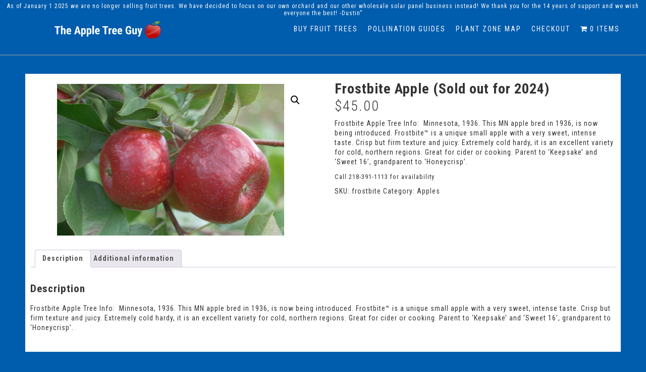

--- FILE ---
content_type: text/html; charset=UTF-8
request_url: https://theappletreeguy.com/product/frostbite-apple-trees/
body_size: 11017
content:
<!DOCTYPE html><html lang="en"><head><meta charset="utf-8" /><link media="all" href="https://theappletreeguy.com/wp-content/cache/autoptimize/css/autoptimize_9f6cd26182dc21ebb92c501380122a1f.css" rel="stylesheet"><link media="only screen and (max-width: 768px)" href="https://theappletreeguy.com/wp-content/cache/autoptimize/css/autoptimize_6fe211f8bb15af76999ce9135805d7af.css" rel="stylesheet"><link media="screen" href="https://theappletreeguy.com/wp-content/cache/autoptimize/css/autoptimize_cf5da84592a395af16fd6ab8f3b68291.css" rel="stylesheet"><title>Frostbite Apple (Sold out for 2024) - The Apple Tree Guy</title><meta name='robots' content='index, follow, max-image-preview:large, max-snippet:-1, max-video-preview:-1' /><link rel="canonical" href="https://theappletreeguy.com/product/frostbite-apple-trees/" /><meta property="og:locale" content="en_US" /><meta property="og:type" content="article" /><meta property="og:title" content="Frostbite Apple (Sold out for 2024) - The Apple Tree Guy" /><meta property="og:description" content="Frostbite Apple Tree Info:  Minnesota, 1936. This MN apple bred in 1936, is now being introduced. Frostbite&#x2122; is a unique small apple with a very sweet, intense taste. Crisp but firm texture and juicy. Extremely cold hardy, it is an excellent variety for cold, northern regions. Great for cider or cooking. Parent to &#039;Keepsake&#039; and &#039;Sweet 16&#039;, grandparent to &#039;Honeycrisp&#039;." /><meta property="og:url" content="https://theappletreeguy.com/product/frostbite-apple-trees/" /><meta property="og:site_name" content="The Apple Tree Guy" /><meta property="article:publisher" content="https://www.facebook.com/TheAppleTreeGuy/" /><meta property="article:modified_time" content="2024-05-04T17:17:41+00:00" /><meta property="og:image" content="https://theappletreeguy.com/wp-content/uploads/2013/04/frostbite.jpg" /><meta property="og:image:width" content="1440" /><meta property="og:image:height" content="960" /><meta property="og:image:type" content="image/jpeg" /><meta name="twitter:card" content="summary_large_image" /><meta name="twitter:label1" content="Est. reading time" /><meta name="twitter:data1" content="1 minute" /> <script type="application/ld+json" class="yoast-schema-graph">{"@context":"https://schema.org","@graph":[{"@type":"WebPage","@id":"https://theappletreeguy.com/product/frostbite-apple-trees/","url":"https://theappletreeguy.com/product/frostbite-apple-trees/","name":"Frostbite Apple (Sold out for 2024) - The Apple Tree Guy","isPartOf":{"@id":"https://theappletreeguy.com/#website"},"primaryImageOfPage":{"@id":"https://theappletreeguy.com/product/frostbite-apple-trees/#primaryimage"},"image":{"@id":"https://theappletreeguy.com/product/frostbite-apple-trees/#primaryimage"},"thumbnailUrl":"https://theappletreeguy.com/wp-content/uploads/2013/04/frostbite.jpg","datePublished":"2014-03-13T21:40:16+00:00","dateModified":"2024-05-04T17:17:41+00:00","breadcrumb":{"@id":"https://theappletreeguy.com/product/frostbite-apple-trees/#breadcrumb"},"inLanguage":"en-US","potentialAction":[{"@type":"ReadAction","target":["https://theappletreeguy.com/product/frostbite-apple-trees/"]}]},{"@type":"ImageObject","inLanguage":"en-US","@id":"https://theappletreeguy.com/product/frostbite-apple-trees/#primaryimage","url":"https://theappletreeguy.com/wp-content/uploads/2013/04/frostbite.jpg","contentUrl":"https://theappletreeguy.com/wp-content/uploads/2013/04/frostbite.jpg","width":1440,"height":960},{"@type":"BreadcrumbList","@id":"https://theappletreeguy.com/product/frostbite-apple-trees/#breadcrumb","itemListElement":[{"@type":"ListItem","position":1,"name":"Home","item":"https://theappletreeguy.com/"},{"@type":"ListItem","position":2,"name":"Shop","item":"https://theappletreeguy.com/shop/"},{"@type":"ListItem","position":3,"name":"Frostbite Apple (Sold out for 2024)"}]},{"@type":"WebSite","@id":"https://theappletreeguy.com/#website","url":"https://theappletreeguy.com/","name":"The Apple Tree Guy","description":"Carlton, MN | (218) 391-1113","publisher":{"@id":"https://theappletreeguy.com/#organization"},"potentialAction":[{"@type":"SearchAction","target":{"@type":"EntryPoint","urlTemplate":"https://theappletreeguy.com/?s={search_term_string}"},"query-input":{"@type":"PropertyValueSpecification","valueRequired":true,"valueName":"search_term_string"}}],"inLanguage":"en-US"},{"@type":"Organization","@id":"https://theappletreeguy.com/#organization","name":"The Apple Tree Guy","url":"https://theappletreeguy.com/","logo":{"@type":"ImageObject","inLanguage":"en-US","@id":"https://theappletreeguy.com/#/schema/logo/image/","url":"https://theappletreeguy.com/wp-content/uploads/2019/02/11672_457995207609554_1104711365_n.jpg","contentUrl":"https://theappletreeguy.com/wp-content/uploads/2019/02/11672_457995207609554_1104711365_n.jpg","width":256,"height":171,"caption":"The Apple Tree Guy"},"image":{"@id":"https://theappletreeguy.com/#/schema/logo/image/"},"sameAs":["https://www.facebook.com/TheAppleTreeGuy/"]}]}</script> <link rel='dns-prefetch' href='//fonts.googleapis.com' /><link rel="alternate" title="oEmbed (JSON)" type="application/json+oembed" href="https://theappletreeguy.com/wp-json/oembed/1.0/embed?url=https%3A%2F%2Ftheappletreeguy.com%2Fproduct%2Ffrostbite-apple-trees%2F" /><link rel="alternate" title="oEmbed (XML)" type="text/xml+oembed" href="https://theappletreeguy.com/wp-json/oembed/1.0/embed?url=https%3A%2F%2Ftheappletreeguy.com%2Fproduct%2Ffrostbite-apple-trees%2F&#038;format=xml" /><link rel='stylesheet' id='orchestrated_corona_virus_banner-font-css' href='https://fonts.googleapis.com/css2?family=Open+Sans%3Awght%40300%3B400%3B600%3B700&#038;display=swap&#038;ver=1.8.0.4' type='text/css' media='all' /> <script type="text/javascript" src="https://theappletreeguy.com/wp-includes/js/jquery/jquery.min.js?ver=3.7.1" id="jquery-core-js"></script> <script type="text/javascript" src="https://theappletreeguy.com/wp-includes/js/jquery/jquery-migrate.min.js?ver=3.4.1" id="jquery-migrate-js"></script> <script type="text/javascript" src="https://theappletreeguy.com/wp-content/plugins/woocommerce/assets/js/jquery-blockui/jquery.blockUI.min.js?ver=2.7.0-wc.10.4.3" id="wc-jquery-blockui-js" defer="defer" data-wp-strategy="defer"></script> <script type="text/javascript" id="wc-add-to-cart-js-extra">var wc_add_to_cart_params = {"ajax_url":"/wp-admin/admin-ajax.php","wc_ajax_url":"/?wc-ajax=%%endpoint%%","i18n_view_cart":"View cart","cart_url":"https://theappletreeguy.com/cart/","is_cart":"","cart_redirect_after_add":"no"};
//# sourceURL=wc-add-to-cart-js-extra</script> <script type="text/javascript" src="https://theappletreeguy.com/wp-content/plugins/woocommerce/assets/js/frontend/add-to-cart.min.js?ver=10.4.3" id="wc-add-to-cart-js" defer="defer" data-wp-strategy="defer"></script> <script type="text/javascript" src="https://theappletreeguy.com/wp-content/plugins/woocommerce/assets/js/zoom/jquery.zoom.min.js?ver=1.7.21-wc.10.4.3" id="wc-zoom-js" defer="defer" data-wp-strategy="defer"></script> <script type="text/javascript" src="https://theappletreeguy.com/wp-content/plugins/woocommerce/assets/js/flexslider/jquery.flexslider.min.js?ver=2.7.2-wc.10.4.3" id="wc-flexslider-js" defer="defer" data-wp-strategy="defer"></script> <script type="text/javascript" src="https://theappletreeguy.com/wp-content/plugins/woocommerce/assets/js/photoswipe/photoswipe.min.js?ver=4.1.1-wc.10.4.3" id="wc-photoswipe-js" defer="defer" data-wp-strategy="defer"></script> <script type="text/javascript" src="https://theappletreeguy.com/wp-content/plugins/woocommerce/assets/js/photoswipe/photoswipe-ui-default.min.js?ver=4.1.1-wc.10.4.3" id="wc-photoswipe-ui-default-js" defer="defer" data-wp-strategy="defer"></script> <script type="text/javascript" id="wc-single-product-js-extra">var wc_single_product_params = {"i18n_required_rating_text":"Please select a rating","i18n_rating_options":["1 of 5 stars","2 of 5 stars","3 of 5 stars","4 of 5 stars","5 of 5 stars"],"i18n_product_gallery_trigger_text":"View full-screen image gallery","review_rating_required":"yes","flexslider":{"rtl":false,"animation":"slide","smoothHeight":true,"directionNav":false,"controlNav":"thumbnails","slideshow":false,"animationSpeed":500,"animationLoop":false,"allowOneSlide":false},"zoom_enabled":"1","zoom_options":[],"photoswipe_enabled":"1","photoswipe_options":{"shareEl":false,"closeOnScroll":false,"history":false,"hideAnimationDuration":0,"showAnimationDuration":0},"flexslider_enabled":"1"};
//# sourceURL=wc-single-product-js-extra</script> <script type="text/javascript" src="https://theappletreeguy.com/wp-content/plugins/woocommerce/assets/js/frontend/single-product.min.js?ver=10.4.3" id="wc-single-product-js" defer="defer" data-wp-strategy="defer"></script> <script type="text/javascript" src="https://theappletreeguy.com/wp-content/plugins/woocommerce/assets/js/js-cookie/js.cookie.min.js?ver=2.1.4-wc.10.4.3" id="wc-js-cookie-js" defer="defer" data-wp-strategy="defer"></script> <script type="text/javascript" id="woocommerce-js-extra">var woocommerce_params = {"ajax_url":"/wp-admin/admin-ajax.php","wc_ajax_url":"/?wc-ajax=%%endpoint%%","i18n_password_show":"Show password","i18n_password_hide":"Hide password"};
//# sourceURL=woocommerce-js-extra</script> <script type="text/javascript" src="https://theappletreeguy.com/wp-content/plugins/woocommerce/assets/js/frontend/woocommerce.min.js?ver=10.4.3" id="woocommerce-js" defer="defer" data-wp-strategy="defer"></script> <script type="text/javascript" src="https://theappletreeguy.com/wp-content/plugins/wpfront-notification-bar/js/wpfront-notification-bar.min.js?ver=3.4.2.04051" id="wpfront-notification-bar-js"></script> <link rel="https://api.w.org/" href="https://theappletreeguy.com/wp-json/" /><link rel="alternate" title="JSON" type="application/json" href="https://theappletreeguy.com/wp-json/wp/v2/product/357" /><link rel="EditURI" type="application/rsd+xml" title="RSD" href="https://theappletreeguy.com/xmlrpc.php?rsd" /><meta name="generator" content="WordPress 6.9" /><meta name="generator" content="WooCommerce 10.4.3" /><link rel='shortlink' href='https://theappletreeguy.com/?p=357' /> <script type="text/javascript">var ajaxurl = "https://theappletreeguy.com/wp-admin/admin-ajax.php";</script> <noscript><style>.woocommerce-product-gallery{ opacity: 1 !important; }</style></noscript><link rel="icon" href="https://theappletreeguy.com/wp-content/uploads/2021/01/cropped-PinClipart.com_child-drawing-clipart_5783747-32x32.png" sizes="32x32" /><link rel="icon" href="https://theappletreeguy.com/wp-content/uploads/2021/01/cropped-PinClipart.com_child-drawing-clipart_5783747-192x192.png" sizes="192x192" /><link rel="apple-touch-icon" href="https://theappletreeguy.com/wp-content/uploads/2021/01/cropped-PinClipart.com_child-drawing-clipart_5783747-180x180.png" /><meta name="msapplication-TileImage" content="https://theappletreeguy.com/wp-content/uploads/2021/01/cropped-PinClipart.com_child-drawing-clipart_5783747-270x270.png" /><meta name="viewport" content="width=device-width, initial-scale=1, maximum-scale=1" /> <!--[if lt IE 9]> <script src="https://css3-mediaqueries-js.googlecode.com/svn/trunk/css3-mediaqueries.js"></script> <![endif]--> <!--[if IE]> <script src="https://html5shiv.googlecode.com/svn/trunk/html5.js"></script> <![endif]--> <script src="https://ajax.googleapis.com/ajax/libs/jquery/1.10.2/jquery.min.js"></script> <script src="https://theappletreeguy.com/wp-content/themes/ShopperWooThemeFree/js/jquery.infinitescroll.js"></script> <script type="text/javascript" src="https://theappletreeguy.com/wp-content/themes/ShopperWooThemeFree/behaviors/manual-trigger.js"></script> <script src="https://theappletreeguy.com/wp-content/themes/ShopperWooThemeFree/js/modernizr-custom-v2.7.1.min.js" type="text/javascript"></script> <script src="https://theappletreeguy.com/wp-content/themes/ShopperWooThemeFree/js/jquery-finger-v0.1.0.min.js" type="text/javascript"></script> <script src="https://theappletreeguy.com/wp-content/themes/ShopperWooThemeFree/js/flickerplate.min.js" type="text/javascript"></script> <script src="https://theappletreeguy.com/wp-content/themes/ShopperWooThemeFree/js/jquery.slicknav.js"></script> <script src="https://theappletreeguy.com/wp-content/themes/ShopperWooThemeFree/js/retina-1.1.0.min.js"></script> </head><body data-rsssl=1 class="wp-singular product-template-default single single-product postid-357 wp-theme-ShopperWooThemeFree theme-ShopperWooThemeFree woocommerce woocommerce-page woocommerce-no-js"><header id="header"><div class="container"><div class="logo_cont"> <a href="https://theappletreeguy.com"><img src="https://theappletreeguy.com/wp-content/uploads/2019/01/AppleTreeGuyLogo-2.png" alt="logo" /></a></div><div class="header_menu"><ul id="header_menu_id" class="menu"><li id="menu-item-441" class="menu-item menu-item-type-custom menu-item-object-custom menu-item-has-children menu-item-441"><a>Buy Fruit Trees</a><ul class="sub-menu"><li id="menu-item-443" class="menu-item menu-item-type-taxonomy menu-item-object-product_cat current-product-ancestor current-menu-parent current-product-parent menu-item-443"><a href="https://theappletreeguy.com/product-cat/apples/">Apple Trees</a></li><li id="menu-item-446" class="menu-item menu-item-type-taxonomy menu-item-object-product_cat menu-item-446"><a href="https://theappletreeguy.com/product-cat/pears/">Pear Trees</a></li><li id="menu-item-523" class="menu-item menu-item-type-taxonomy menu-item-object-product_cat menu-item-523"><a href="https://theappletreeguy.com/product-cat/cherries/">Cherry Trees</a></li><li id="menu-item-447" class="menu-item menu-item-type-taxonomy menu-item-object-product_cat menu-item-447"><a href="https://theappletreeguy.com/product-cat/plums/">Plum Trees</a></li><li id="menu-item-7931" class="menu-item menu-item-type-taxonomy menu-item-object-product_cat menu-item-7931"><a href="https://theappletreeguy.com/product-cat/mapletrees/">Maple Trees</a></li><li id="menu-item-444" class="menu-item menu-item-type-taxonomy menu-item-object-product_cat menu-item-444"><a href="https://theappletreeguy.com/product-cat/apricots/">Apricot Trees</a></li></ul></li><li id="menu-item-510" class="menu-item menu-item-type-custom menu-item-object-custom menu-item-has-children menu-item-510"><a>Pollination Guides</a><ul class="sub-menu"><li id="menu-item-509" class="menu-item menu-item-type-post_type menu-item-object-post menu-item-509"><a href="https://theappletreeguy.com/apple-tree-pollination/">Apple Tree Pollination</a></li><li id="menu-item-508" class="menu-item menu-item-type-post_type menu-item-object-post menu-item-508"><a href="https://theappletreeguy.com/pear-tree-pollination/">Pear Tree Pollination</a></li><li id="menu-item-506" class="menu-item menu-item-type-post_type menu-item-object-post menu-item-506"><a href="https://theappletreeguy.com/cherry-tree-pollination/">Cherry Tree Pollination</a></li><li id="menu-item-507" class="menu-item menu-item-type-post_type menu-item-object-post menu-item-507"><a href="https://theappletreeguy.com/plum-tree-pollination/">Plum Tree Pollination</a></li><li id="menu-item-505" class="menu-item menu-item-type-post_type menu-item-object-post menu-item-505"><a href="https://theappletreeguy.com/apricot-pollination/">Apricot Pollination</a></li><li id="menu-item-3005" class="menu-item menu-item-type-post_type menu-item-object-post menu-item-3005"><a href="https://theappletreeguy.com/smaller-fruit-pollination-guide/">-Smaller Fruit Pollination Guide</a></li></ul></li><li id="menu-item-518" class="menu-item menu-item-type-post_type menu-item-object-page menu-item-518"><a href="https://theappletreeguy.com/plant-survival-guide/">Plant Zone Map</a></li><li id="menu-item-511" class="menu-item menu-item-type-post_type menu-item-object-page menu-item-511"><a href="https://theappletreeguy.com/checkout/">Checkout</a></li><li class="menu-item wpmenucartli wpmenucart-display-standard menu-item" id="wpmenucartli"><a class="wpmenucart-contents empty-wpmenucart-visible" href="https://theappletreeguy.com/shop/" title="Start shopping"><i class="wpmenucart-icon-shopping-cart-0" role="img" aria-label="Cart"></i><span class="cartcontents">0 items</span></a></li></ul><div class="clear"></div></div><div class="clear"></div></div></header><div class="header_spacing"></div><div class="container"><div id="primary" class="content-area"><main id="main" class="site-main" role="main"><nav class="woocommerce-breadcrumb" aria-label="Breadcrumb"><a href="https://theappletreeguy.com">Home</a>&nbsp;&#47;&nbsp;<a href="https://theappletreeguy.com/product-cat/apples/">Apples</a>&nbsp;&#47;&nbsp;Frostbite Apple (Sold out for 2024)</nav><div class="woocommerce-notices-wrapper"></div><div id="product-357" class="product type-product post-357 status-publish first outofstock product_cat-apples has-post-thumbnail taxable shipping-taxable purchasable product-type-simple"><div class="woocommerce-product-gallery woocommerce-product-gallery--with-images woocommerce-product-gallery--columns-4 images" data-columns="4" style="opacity: 0; transition: opacity .25s ease-in-out;"><figure class="woocommerce-product-gallery__wrapper"><div data-thumb="https://theappletreeguy.com/wp-content/uploads/2013/04/frostbite-100x100.jpg" class="woocommerce-product-gallery__image"><a href="https://theappletreeguy.com/wp-content/uploads/2013/04/frostbite.jpg"><img width="1440" height="960" src="https://theappletreeguy.com/wp-content/uploads/2013/04/frostbite.jpg" class="attachment-shop_single size-shop_single wp-post-image" alt="" title="" data-src="https://theappletreeguy.com/wp-content/uploads/2013/04/frostbite.jpg" data-large_image="https://theappletreeguy.com/wp-content/uploads/2013/04/frostbite.jpg" data-large_image_width="1440" data-large_image_height="960" decoding="async" fetchpriority="high" srcset="https://theappletreeguy.com/wp-content/uploads/2013/04/frostbite.jpg 1440w, https://theappletreeguy.com/wp-content/uploads/2013/04/frostbite-300x200.jpg 300w, https://theappletreeguy.com/wp-content/uploads/2013/04/frostbite-1024x682.jpg 1024w" sizes="(max-width: 1440px) 100vw, 1440px" /></a></div></figure></div><div class="summary entry-summary"><h1 class="product_title entry-title">Frostbite Apple (Sold out for 2024)</h1><p class="price"><span class="woocommerce-Price-amount amount"><bdi><span class="woocommerce-Price-currencySymbol">&#36;</span>45.00</bdi></span></p><div class="woocommerce-product-details__short-description"><p>Frostbite Apple Tree Info:  Minnesota, 1936. This MN apple bred in 1936, is now being introduced. Frostbite&#x2122; is a unique small apple with a very sweet, intense taste. Crisp but firm texture and juicy. Extremely cold hardy, it is an excellent variety for cold, northern regions. Great for cider or cooking. Parent to &#8216;Keepsake&#8217; and &#8216;Sweet 16&#8217;, grandparent to &#8216;Honeycrisp&#8217;.</p></div><p class="stock out-of-stock">Call 218-391-1113 for availability</p><div class="product_meta"> <span class="sku_wrapper">SKU: <span class="sku">frostbite</span></span> <span class="posted_in">Category: <a href="https://theappletreeguy.com/product-cat/apples/" rel="tag">Apples</a></span></div></div><div class="woocommerce-tabs wc-tabs-wrapper"><ul class="tabs wc-tabs" role="tablist"><li role="presentation" class="description_tab" id="tab-title-description"> <a href="#tab-description" role="tab" aria-controls="tab-description"> Description </a></li><li role="presentation" class="additional_information_tab" id="tab-title-additional_information"> <a href="#tab-additional_information" role="tab" aria-controls="tab-additional_information"> Additional information </a></li></ul><div class="woocommerce-Tabs-panel woocommerce-Tabs-panel--description panel entry-content wc-tab" id="tab-description" role="tabpanel" aria-labelledby="tab-title-description"><h2>Description</h2><p>Frostbite Apple Tree Info:  Minnesota, 1936. This MN apple bred in 1936, is now being introduced. Frostbite&#x2122; is a unique small apple with a very sweet, intense taste. Crisp but firm texture and juicy. Extremely cold hardy, it is an excellent variety for cold, northern regions. Great for cider or cooking. Parent to &#8216;Keepsake&#8217; and &#8216;Sweet 16&#8217;, grandparent to &#8216;Honeycrisp&#8217;.</p></div><div class="woocommerce-Tabs-panel woocommerce-Tabs-panel--additional_information panel entry-content wc-tab" id="tab-additional_information" role="tabpanel" aria-labelledby="tab-title-additional_information"><h2>Additional information</h2><table class="woocommerce-product-attributes shop_attributes" aria-label="Product Details"><tr class="woocommerce-product-attributes-item woocommerce-product-attributes-item--attribute_exposure"><th class="woocommerce-product-attributes-item__label" scope="row">Exposure</th><td class="woocommerce-product-attributes-item__value"><p>Full Sun</p></td></tr><tr class="woocommerce-product-attributes-item woocommerce-product-attributes-item--attribute_zone"><th class="woocommerce-product-attributes-item__label" scope="row">Zone</th><td class="woocommerce-product-attributes-item__value"><p>3-7</p></td></tr></table></div></div><section class="related products"><h2>Related products</h2><ul class="products columns-4"><li class="first post-354 product type-product status-publish has-post-thumbnail product_cat-apples  instock taxable shipping-taxable purchasable product-type-simple"> <a href="https://theappletreeguy.com/product/red-baron-apple-trees/" class="woocommerce-LoopProduct-link woocommerce-loop-product__link"> <a href="https://theappletreeguy.com/product/red-baron-apple-trees/"> <img width="150" height="150" src="https://theappletreeguy.com/wp-content/uploads/2013/04/RedBaronApple.jpg-150x150.jpg" class="attachment-woocommerce_thumbnail size-woocommerce_thumbnail" alt="Red Baron Apple" decoding="async" loading="lazy" srcset="https://theappletreeguy.com/wp-content/uploads/2013/04/RedBaronApple.jpg-150x150.jpg 150w, https://theappletreeguy.com/wp-content/uploads/2013/04/RedBaronApple.jpg-100x100.jpg 100w" sizes="auto, (max-width: 150px) 100vw, 150px" /><h2 class="woocommerce-loop-product__title">Red Baron Apple</h2> <span class="price"><span class="woocommerce-Price-amount amount"><bdi><span class="woocommerce-Price-currencySymbol">&#36;</span>45.00</bdi></span></span> </a> </a></li><li class="post-352 product type-product status-publish has-post-thumbnail product_cat-apples last outofstock taxable shipping-taxable purchasable product-type-simple"> <a href="https://theappletreeguy.com/product/honeycrisp-apple-trees/" class="woocommerce-LoopProduct-link woocommerce-loop-product__link"> <a href="https://theappletreeguy.com/product/honeycrisp-apple-trees/"> <img width="150" height="150" src="https://theappletreeguy.com/wp-content/uploads/2013/04/HoneycrispApple.jpg-150x150.jpg" class="attachment-woocommerce_thumbnail size-woocommerce_thumbnail" alt="HoneyCrisp Apple (Sold out for 2024)" decoding="async" loading="lazy" srcset="https://theappletreeguy.com/wp-content/uploads/2013/04/HoneycrispApple.jpg-150x150.jpg 150w, https://theappletreeguy.com/wp-content/uploads/2013/04/HoneycrispApple.jpg-100x100.jpg 100w" sizes="auto, (max-width: 150px) 100vw, 150px" /><h2 class="woocommerce-loop-product__title">HoneyCrisp Apple (Sold out for 2024)</h2> <span class="price"><span class="woocommerce-Price-amount amount"><bdi><span class="woocommerce-Price-currencySymbol">&#36;</span>45.00</bdi></span></span> </a> </a></li><li class="first post-4141 product type-product status-publish has-post-thumbnail product_cat-apples  outofstock taxable shipping-taxable purchasable product-type-simple"> <a href="https://theappletreeguy.com/product/norland/" class="woocommerce-LoopProduct-link woocommerce-loop-product__link"> <a href="https://theappletreeguy.com/product/norland/"> <img width="150" height="150" src="https://theappletreeguy.com/wp-content/uploads/2018/04/norland.jpg" class="attachment-woocommerce_thumbnail size-woocommerce_thumbnail" alt="Norland (Sold out for 2024)" decoding="async" loading="lazy" srcset="https://theappletreeguy.com/wp-content/uploads/2018/04/norland.jpg 290w, https://theappletreeguy.com/wp-content/uploads/2018/04/norland-150x150.jpg 150w, https://theappletreeguy.com/wp-content/uploads/2018/04/norland-90x90.jpg 90w" sizes="auto, (max-width: 150px) 100vw, 150px" /><h2 class="woocommerce-loop-product__title">Norland (Sold out for 2024)</h2> <span class="price"><span class="woocommerce-Price-amount amount"><bdi><span class="woocommerce-Price-currencySymbol">&#36;</span>45.00</bdi></span></span> </a> </a></li><li class="post-344 product type-product status-publish has-post-thumbnail product_cat-apples last outofstock taxable shipping-taxable purchasable product-type-simple"> <a href="https://theappletreeguy.com/product/whitney-crab-apple-trees/" class="woocommerce-LoopProduct-link woocommerce-loop-product__link"> <a href="https://theappletreeguy.com/product/whitney-crab-apple-trees/"> <img width="150" height="150" src="https://theappletreeguy.com/wp-content/uploads/2013/04/whitney-150x150.jpg" class="attachment-woocommerce_thumbnail size-woocommerce_thumbnail" alt="Whitney Crab Apple Trees (Sold out for 2024)" decoding="async" loading="lazy" srcset="https://theappletreeguy.com/wp-content/uploads/2013/04/whitney-150x150.jpg 150w, https://theappletreeguy.com/wp-content/uploads/2013/04/whitney-100x100.jpg 100w" sizes="auto, (max-width: 150px) 100vw, 150px" /><h2 class="woocommerce-loop-product__title">Whitney Crab Apple Trees (Sold out for 2024)</h2> <span class="price"><span class="woocommerce-Price-amount amount"><bdi><span class="woocommerce-Price-currencySymbol">&#36;</span>49.00</bdi></span></span> </a> </a></li></ul></section></div></main></div><div id="sidebar"><div class="side_box"><h3 class="side_title">Trees for sale</h3><div class="menu-trees-for-sale-container"><ul id="menu-trees-for-sale" class="menu"><li id="menu-item-1574" class="menu-item menu-item-type-taxonomy menu-item-object-product_cat current-product-ancestor current-menu-parent current-product-parent menu-item-1574"><a href="https://theappletreeguy.com/product-cat/apples/">Apples</a></li><li id="menu-item-3786" class="menu-item menu-item-type-taxonomy menu-item-object-product_cat menu-item-3786"><a href="https://theappletreeguy.com/product-cat/floweringcrabs/">Apples -Flowering only</a></li><li id="menu-item-1575" class="menu-item menu-item-type-taxonomy menu-item-object-product_cat menu-item-1575"><a href="https://theappletreeguy.com/product-cat/plums/">Plums</a></li><li id="menu-item-1576" class="menu-item menu-item-type-taxonomy menu-item-object-product_cat menu-item-1576"><a href="https://theappletreeguy.com/product-cat/cherries/">Cherries</a></li><li id="menu-item-4150" class="menu-item menu-item-type-taxonomy menu-item-object-product_cat menu-item-4150"><a href="https://theappletreeguy.com/product-cat/cherry-plums/">Cherry Plums</a></li><li id="menu-item-1577" class="menu-item menu-item-type-taxonomy menu-item-object-product_cat menu-item-1577"><a href="https://theappletreeguy.com/product-cat/pears/">Pears</a></li><li id="menu-item-7930" class="menu-item menu-item-type-taxonomy menu-item-object-product_cat menu-item-7930"><a href="https://theappletreeguy.com/product-cat/mapletrees/">Maple Trees</a></li><li id="menu-item-1579" class="menu-item menu-item-type-taxonomy menu-item-object-product_cat menu-item-1579"><a href="https://theappletreeguy.com/product-cat/gift-certificates/">Gift Certificates</a></li></ul></div></div><div class="side_box"><h3 class="side_title">Small Fruits</h3><div class="menu-small-fruits-container"><ul id="menu-small-fruits" class="menu"><li id="menu-item-1618" class="menu-item menu-item-type-taxonomy menu-item-object-product_cat menu-item-1618"><a href="https://theappletreeguy.com/product-cat/blueberries/">Blueberries</a></li><li id="menu-item-1624" class="menu-item menu-item-type-taxonomy menu-item-object-product_cat menu-item-1624"><a href="https://theappletreeguy.com/product-cat/jostaberries/">Jostaberries</a></li><li id="menu-item-2899" class="menu-item menu-item-type-taxonomy menu-item-object-product_cat menu-item-2899"><a href="https://theappletreeguy.com/product-cat/cherry-bushes/">Cherry Bushes</a></li><li id="menu-item-2902" class="menu-item menu-item-type-taxonomy menu-item-object-product_cat menu-item-2902"><a href="https://theappletreeguy.com/product-cat/honeyberries/">HoneyBerries</a></li></ul></div></div><div class="side_box"><h3 class="side_title">Tree accessories</h3><div class="menu-tree-accessories-container"><ul id="menu-tree-accessories" class="menu"><li id="menu-item-3496" class="menu-item menu-item-type-taxonomy menu-item-object-product_cat menu-item-3496"><a href="https://theappletreeguy.com/product-cat/tree-accessories/">Tree accessories</a></li></ul></div></div><div class="side_box"><h3 class="side_title">Honey</h3><div class="menu-honey-container"><ul id="menu-honey" class="menu"><li id="menu-item-3495" class="menu-item menu-item-type-taxonomy menu-item-object-product_cat menu-item-3495"><a href="https://theappletreeguy.com/product-cat/honey/">Honey</a></li></ul></div></div><div class="side_box"><h3 class="side_title">Contact Us</h3><div class="textwidget"><p>218-391-1113</p><p><strong>The Apple Tree Guy</strong></p><p>219 Kettner Drive</p><p>Carlton MN 55718</p></div></div><div class="side_box"><h3 class="side_title">Useful Links</h3><div class="menu-useful-links-container"><ul id="menu-useful-links" class="menu"><li id="menu-item-4528" class="menu-item menu-item-type-post_type menu-item-object-page menu-item-privacy-policy menu-item-4528"><a rel="privacy-policy" href="https://theappletreeguy.com/apple-tree-guy-about/">About Us</a></li><li id="menu-item-4527" class="menu-item menu-item-type-post_type menu-item-object-page menu-item-4527"><a href="https://theappletreeguy.com/frequently-asked-questions/">Common Questions (FAQ)</a></li><li id="menu-item-4531" class="menu-item menu-item-type-post_type menu-item-object-page menu-item-4531"><a href="https://theappletreeguy.com/my-account/">My Account</a></li><li id="menu-item-4529" class="menu-item menu-item-type-post_type menu-item-object-page menu-item-4529"><a href="https://theappletreeguy.com/plant-survival-guide/">Which Trees Can I Plant Where I Live?</a></li><li id="menu-item-4526" class="menu-item menu-item-type-post_type menu-item-object-page menu-item-4526"><a href="https://theappletreeguy.com/warranty/">Warranty</a></li></ul></div></div></div></div> ﻿<footer id="footer" class="container"><div class="footer_widgets_cont"><div class="container"><div class="footer_widget_col"></div><div class="footer_widget_col"></div><div class="footer_widget_col footer_widget_col_last"></div><div class="clear"></div></div></div><div class="footer_social"><div class="clear"></div></div> © 2025 All Rights Reserved - The Apple Tree Guy is locally owned and operated in Carlton, MN.&nbsp;Check out our <a href="https://theappletreeguy.com/apple-tree-guy-about/"><span style="text-decoration: underline;">About Us</span></a> page.</div></footer><div id="wpfront-notification-bar-spacer" class="wpfront-notification-bar-spacer  wpfront-fixed-position hidden"><div id="wpfront-notification-bar-open-button" aria-label="reopen" role="button" class="wpfront-notification-bar-open-button hidden top wpfront-bottom-shadow"></div><div id="wpfront-notification-bar" class="wpfront-notification-bar wpfront-fixed wpfront-fixed-position top "><table id="wpfront-notification-bar-table" border="0" cellspacing="0" cellpadding="0" role="presentation"><tr><td><div class="wpfront-message wpfront-div"> As of January 1 2025 we are no longer selling fruit trees. We have decided to focus on our own orchard and our other wholesale solar panel business instead! We thank you for the 14 years of support and we wish everyone the best! -Dustin”</div></td></tr></table></div></div> <script type="text/javascript">function __load_wpfront_notification_bar() {
                    if (typeof wpfront_notification_bar === "function") {
                        wpfront_notification_bar({"position":1,"height":0,"fixed_position":true,"animate_delay":0.5,"close_button":false,"button_action_close_bar":false,"auto_close_after":0,"display_after":1,"is_admin_bar_showing":false,"display_open_button":false,"keep_closed":false,"keep_closed_for":0,"position_offset":0,"display_scroll":false,"display_scroll_offset":100,"keep_closed_cookie":"wpfront-notification-bar-keep-closed","log":false,"id_suffix":"","log_prefix":"[WPFront Notification Bar]","theme_sticky_selector":"","set_max_views":false,"max_views":0,"max_views_for":0,"max_views_cookie":"wpfront-notification-bar-max-views"});
                    } else {
                                    setTimeout(__load_wpfront_notification_bar, 100);
                    }
                }
                __load_wpfront_notification_bar();</script> <script type="speculationrules">{"prefetch":[{"source":"document","where":{"and":[{"href_matches":"/*"},{"not":{"href_matches":["/wp-*.php","/wp-admin/*","/wp-content/uploads/*","/wp-content/*","/wp-content/plugins/*","/wp-content/themes/ShopperWooThemeFree/*","/*\\?(.+)"]}},{"not":{"selector_matches":"a[rel~=\"nofollow\"]"}},{"not":{"selector_matches":".no-prefetch, .no-prefetch a"}}]},"eagerness":"conservative"}]}</script> <script>if ( typeof Cookies != 'undefined' ) 
					if ( "true" == false && ( "none" == "leaderboard" || "none" == "banner" ) )
						Cookies.set( 'ocvb-keep-banner-closed', 'false' );</script> <div id="ocvb-container" class="not-ready ocvb-enabled ocvb-display-type-banner" data-message-alignment="center" data-display-type="none" data-allow-close="true" data-title-header-size="h4"><div id="ocvb-body"><div id="ocvb-container-close-button" class="ocvb-disabled"><a href="#">x</a></div><div id="ocvb-container-notice-text"><h4>COVID-19 INFO</h4><p>The 2020 Apple Tree Guy season is in full swing and busier than ever. Normally we have a set weekend for the annual pickup for bare root orders. This year’s planned weekend was on May 16th. We are in the process of working out the details to extend that window of pickup from one weekend to a couple of weeks. This would prevent the gathering of groups of people (we had 300 to 400 people in one day last year) and help slow the spread of this nasty virus. Check back here for more details as they become available. If you have an existing order we will keep in contact via Email/phone once details change. Upon pickup we would ask you to either stay in your vehicle or to stay at least 10 feet away. Thanks for understanding and please stay healthy! Dustin, Andrea, baby Callen, and Odie (doggie). 218-391-1113</p><div id="ocvb-container-notice-link" class="ocvb-enabled"> <a href="https://theappletreeguy.com/COVID-19/" target="">More Information</a></div></div></div></div> <span id="ocvb-nonce" data-nonce="40c77c59cc"></span> <script>jQuery( function () { window.ocvb.init( 2 ); });</script><script type="text/javascript">jQuery(function($){		function load_elavon_converge_credit_card_payment_form_handler() {
			window.wc_elavon_converge_credit_card_payment_form_handler = new WC_Elavon_Payment_Form_Handler( {"plugin_id":"elavon_vm","id":"elavon_converge_credit_card","id_dasherized":"elavon-converge-credit-card","type":"credit-card","csc_required":true,"csc_required_for_tokens":true,"enabled_card_types":["visa","mastercard","amex","discover","dinersclub","jcb"],"ajaxurl":"https:\/\/theappletreeguy.com\/wp-admin\/admin-ajax.php","debug_mode":false,"i18n":{"general_error":"An error occurred, please try again or try an alternate form of payment."},"is_checkout_js_enabled":true,"log_event_script_nonce":"633c27f406"} );window.jQuery( document.body ).trigger( "update_checkout" );		}

		try {

			if ( 'undefined' !== typeof WC_Elavon_Payment_Form_Handler ) {
				load_elavon_converge_credit_card_payment_form_handler();
			} else {
				window.jQuery( document.body ).on( 'wc_elavon_payment_form_handler_loaded', load_elavon_converge_credit_card_payment_form_handler );
			}

		} catch ( err ) {

			
		var errorName    = '',
		    errorMessage = '';

		if ( 'undefined' === typeof err || 0 === err.length || ! err ) {
			errorName    = 'A script error has occurred.';
			errorMessage = 'The script WC_Elavon_Payment_Form_Handler could not be loaded.';
		} else {
			errorName    = 'undefined' !== typeof err.name    ? err.name    : '';
			errorMessage = 'undefined' !== typeof err.message ? err.message : '';
		}

		
		jQuery.post( 'https://theappletreeguy.com/wp-admin/admin-ajax.php', {
			action:   'wc_elavon_converge_credit_card_payment_form_log_script_event',
			security: '633c27f406',
			name:     errorName,
			message:  errorMessage,
		} );

				}
		});</script><script type="text/javascript">jQuery(function($){		function load_elavon_converge_echeck_payment_form_handler() {
			window.wc_elavon_converge_echeck_payment_form_handler = new WC_Elavon_Payment_Form_Handler( {"plugin_id":"elavon_vm","id":"elavon_converge_echeck","id_dasherized":"elavon-converge-echeck","type":"echeck","csc_required":false,"csc_required_for_tokens":false,"ajaxurl":"https:\/\/theappletreeguy.com\/wp-admin\/admin-ajax.php","debug_mode":false,"i18n":{"general_error":"An error occurred, please try again or try an alternate form of payment."},"is_checkout_js_enabled":true,"log_event_script_nonce":"656627d4df"} );window.jQuery( document.body ).trigger( "update_checkout" );		}

		try {

			if ( 'undefined' !== typeof WC_Elavon_Payment_Form_Handler ) {
				load_elavon_converge_echeck_payment_form_handler();
			} else {
				window.jQuery( document.body ).on( 'wc_elavon_payment_form_handler_loaded', load_elavon_converge_echeck_payment_form_handler );
			}

		} catch ( err ) {

			
		var errorName    = '',
		    errorMessage = '';

		if ( 'undefined' === typeof err || 0 === err.length || ! err ) {
			errorName    = 'A script error has occurred.';
			errorMessage = 'The script WC_Elavon_Payment_Form_Handler could not be loaded.';
		} else {
			errorName    = 'undefined' !== typeof err.name    ? err.name    : '';
			errorMessage = 'undefined' !== typeof err.message ? err.message : '';
		}

		
		jQuery.post( 'https://theappletreeguy.com/wp-admin/admin-ajax.php', {
			action:   'wc_elavon_converge_echeck_payment_form_log_script_event',
			security: '656627d4df',
			name:     errorName,
			message:  errorMessage,
		} );

				}
		});</script><script type="application/ld+json">{"@context":"https://schema.org/","@graph":[{"@context":"https://schema.org/","@type":"BreadcrumbList","itemListElement":[{"@type":"ListItem","position":1,"item":{"name":"Home","@id":"https://theappletreeguy.com"}},{"@type":"ListItem","position":2,"item":{"name":"Apples","@id":"https://theappletreeguy.com/product-cat/apples/"}},{"@type":"ListItem","position":3,"item":{"name":"Frostbite Apple (Sold out for 2024)","@id":"https://theappletreeguy.com/product/frostbite-apple-trees/"}}]},{"@context":"https://schema.org/","@type":"Product","@id":"https://theappletreeguy.com/product/frostbite-apple-trees/#product","name":"Frostbite Apple (Sold out for 2024)","url":"https://theappletreeguy.com/product/frostbite-apple-trees/","description":"Frostbite Apple Tree Info:\u00a0 Minnesota, 1936. This MN apple bred in 1936, is now being introduced. Frostbite&amp;#x2122; is a unique small apple with a very sweet, intense taste. Crisp but firm texture and juicy. Extremely cold hardy, it is an excellent variety for cold, northern regions. Great for cider or cooking. Parent to 'Keepsake' and 'Sweet 16', grandparent to 'Honeycrisp'.","image":"https://theappletreeguy.com/wp-content/uploads/2013/04/frostbite.jpg","sku":"frostbite","offers":[{"@type":"Offer","priceSpecification":[{"@type":"UnitPriceSpecification","price":"45.00","priceCurrency":"USD","valueAddedTaxIncluded":false,"validThrough":"2027-12-31"}],"priceValidUntil":"2027-12-31","availability":"https://schema.org/OutOfStock","url":"https://theappletreeguy.com/product/frostbite-apple-trees/","seller":{"@type":"Organization","name":"The Apple Tree Guy","url":"https://theappletreeguy.com"}}]}]}</script> <div id="photoswipe-fullscreen-dialog" class="pswp" tabindex="-1" role="dialog" aria-modal="true" aria-hidden="true" aria-label="Full screen image"><div class="pswp__bg"></div><div class="pswp__scroll-wrap"><div class="pswp__container"><div class="pswp__item"></div><div class="pswp__item"></div><div class="pswp__item"></div></div><div class="pswp__ui pswp__ui--hidden"><div class="pswp__top-bar"><div class="pswp__counter"></div> <button class="pswp__button pswp__button--zoom" aria-label="Zoom in/out"></button> <button class="pswp__button pswp__button--fs" aria-label="Toggle fullscreen"></button> <button class="pswp__button pswp__button--share" aria-label="Share"></button> <button class="pswp__button pswp__button--close" aria-label="Close (Esc)"></button><div class="pswp__preloader"><div class="pswp__preloader__icn"><div class="pswp__preloader__cut"><div class="pswp__preloader__donut"></div></div></div></div></div><div class="pswp__share-modal pswp__share-modal--hidden pswp__single-tap"><div class="pswp__share-tooltip"></div></div> <button class="pswp__button pswp__button--arrow--left" aria-label="Previous (arrow left)"></button> <button class="pswp__button pswp__button--arrow--right" aria-label="Next (arrow right)"></button><div class="pswp__caption"><div class="pswp__caption__center"></div></div></div></div></div> <script type='text/javascript'>(function () {
			var c = document.body.className;
			c = c.replace(/woocommerce-no-js/, 'woocommerce-js');
			document.body.className = c;
		})();</script> <script type="text/javascript" src="https://theappletreeguy.com/wp-content/plugins/corona-virus-covid-19-banner/assets/js/frontend.min.js?ver=1.8.0.4" id="orchestrated_corona_virus_banner-frontend-js"></script> <script type="text/javascript" src="https://theappletreeguy.com/wp-content/plugins/corona-virus-covid-19-banner/assets/js/js.cookie.min.js?ver=1.8.0.4" id="orchestrated_corona_virus_banner-jscookie-js"></script> <script type="text/javascript" src="https://theappletreeguy.com/wp-content/plugins/woocommerce/assets/js/sourcebuster/sourcebuster.min.js?ver=10.4.3" id="sourcebuster-js-js"></script> <script type="text/javascript" id="wc-order-attribution-js-extra">var wc_order_attribution = {"params":{"lifetime":1.0e-5,"session":30,"base64":false,"ajaxurl":"https://theappletreeguy.com/wp-admin/admin-ajax.php","prefix":"wc_order_attribution_","allowTracking":true},"fields":{"source_type":"current.typ","referrer":"current_add.rf","utm_campaign":"current.cmp","utm_source":"current.src","utm_medium":"current.mdm","utm_content":"current.cnt","utm_id":"current.id","utm_term":"current.trm","utm_source_platform":"current.plt","utm_creative_format":"current.fmt","utm_marketing_tactic":"current.tct","session_entry":"current_add.ep","session_start_time":"current_add.fd","session_pages":"session.pgs","session_count":"udata.vst","user_agent":"udata.uag"}};
//# sourceURL=wc-order-attribution-js-extra</script> <script type="text/javascript" src="https://theappletreeguy.com/wp-content/plugins/woocommerce/assets/js/frontend/order-attribution.min.js?ver=10.4.3" id="wc-order-attribution-js"></script> <script id="wp-emoji-settings" type="application/json">{"baseUrl":"https://s.w.org/images/core/emoji/17.0.2/72x72/","ext":".png","svgUrl":"https://s.w.org/images/core/emoji/17.0.2/svg/","svgExt":".svg","source":{"concatemoji":"https://theappletreeguy.com/wp-includes/js/wp-emoji-release.min.js?ver=6.9"}}</script> <script type="module">/*! This file is auto-generated */
const a=JSON.parse(document.getElementById("wp-emoji-settings").textContent),o=(window._wpemojiSettings=a,"wpEmojiSettingsSupports"),s=["flag","emoji"];function i(e){try{var t={supportTests:e,timestamp:(new Date).valueOf()};sessionStorage.setItem(o,JSON.stringify(t))}catch(e){}}function c(e,t,n){e.clearRect(0,0,e.canvas.width,e.canvas.height),e.fillText(t,0,0);t=new Uint32Array(e.getImageData(0,0,e.canvas.width,e.canvas.height).data);e.clearRect(0,0,e.canvas.width,e.canvas.height),e.fillText(n,0,0);const a=new Uint32Array(e.getImageData(0,0,e.canvas.width,e.canvas.height).data);return t.every((e,t)=>e===a[t])}function p(e,t){e.clearRect(0,0,e.canvas.width,e.canvas.height),e.fillText(t,0,0);var n=e.getImageData(16,16,1,1);for(let e=0;e<n.data.length;e++)if(0!==n.data[e])return!1;return!0}function u(e,t,n,a){switch(t){case"flag":return n(e,"\ud83c\udff3\ufe0f\u200d\u26a7\ufe0f","\ud83c\udff3\ufe0f\u200b\u26a7\ufe0f")?!1:!n(e,"\ud83c\udde8\ud83c\uddf6","\ud83c\udde8\u200b\ud83c\uddf6")&&!n(e,"\ud83c\udff4\udb40\udc67\udb40\udc62\udb40\udc65\udb40\udc6e\udb40\udc67\udb40\udc7f","\ud83c\udff4\u200b\udb40\udc67\u200b\udb40\udc62\u200b\udb40\udc65\u200b\udb40\udc6e\u200b\udb40\udc67\u200b\udb40\udc7f");case"emoji":return!a(e,"\ud83e\u1fac8")}return!1}function f(e,t,n,a){let r;const o=(r="undefined"!=typeof WorkerGlobalScope&&self instanceof WorkerGlobalScope?new OffscreenCanvas(300,150):document.createElement("canvas")).getContext("2d",{willReadFrequently:!0}),s=(o.textBaseline="top",o.font="600 32px Arial",{});return e.forEach(e=>{s[e]=t(o,e,n,a)}),s}function r(e){var t=document.createElement("script");t.src=e,t.defer=!0,document.head.appendChild(t)}a.supports={everything:!0,everythingExceptFlag:!0},new Promise(t=>{let n=function(){try{var e=JSON.parse(sessionStorage.getItem(o));if("object"==typeof e&&"number"==typeof e.timestamp&&(new Date).valueOf()<e.timestamp+604800&&"object"==typeof e.supportTests)return e.supportTests}catch(e){}return null}();if(!n){if("undefined"!=typeof Worker&&"undefined"!=typeof OffscreenCanvas&&"undefined"!=typeof URL&&URL.createObjectURL&&"undefined"!=typeof Blob)try{var e="postMessage("+f.toString()+"("+[JSON.stringify(s),u.toString(),c.toString(),p.toString()].join(",")+"));",a=new Blob([e],{type:"text/javascript"});const r=new Worker(URL.createObjectURL(a),{name:"wpTestEmojiSupports"});return void(r.onmessage=e=>{i(n=e.data),r.terminate(),t(n)})}catch(e){}i(n=f(s,u,c,p))}t(n)}).then(e=>{for(const n in e)a.supports[n]=e[n],a.supports.everything=a.supports.everything&&a.supports[n],"flag"!==n&&(a.supports.everythingExceptFlag=a.supports.everythingExceptFlag&&a.supports[n]);var t;a.supports.everythingExceptFlag=a.supports.everythingExceptFlag&&!a.supports.flag,a.supports.everything||((t=a.source||{}).concatemoji?r(t.concatemoji):t.wpemoji&&t.twemoji&&(r(t.twemoji),r(t.wpemoji)))});
//# sourceURL=https://theappletreeguy.com/wp-includes/js/wp-emoji-loader.min.js</script> <script src="https://theappletreeguy.com/wp-content/themes/ShopperWooThemeFree/js/scripts.js"></script> <script src="https://ajax.googleapis.com/ajax/libs/webfont/1.5.18/webfont.js"></script> <script>WebFont.load({
    google: {
      families: ['Source Sans Pro:400,300,200', 'Open Sans','Lato:300,400,500,600,700,900','Roboto Condensed:400,700,300']
    }
  });</script>  <script async src="https://www.googletagmanager.com/gtag/js?id=UA-92299262-1"></script> <script>window.dataLayer = window.dataLayer || [];
  function gtag(){dataLayer.push(arguments);}
  gtag('js', new Date());

  gtag('config', 'UA-92299262-1');</script> </body></html>

--- FILE ---
content_type: text/css
request_url: https://theappletreeguy.com/wp-content/cache/autoptimize/css/autoptimize_cf5da84592a395af16fd6ab8f3b68291.css
body_size: 4103
content:
.alignnone{margin:5px 20px 20px 0}.aligncenter,div.aligncenter{display:block;margin:5px auto 5px auto}.alignright{float:right;margin:5px 0 20px 20px}.alignleft{float:left;margin:5px 20px 20px 0}.aligncenter{display:block;margin:5px auto 5px auto}a img.alignright{float:right;margin:5px 0 20px 20px}a img.alignnone{margin:5px 20px 20px 0}a img.alignleft{float:left;margin:5px 20px 20px 0}a img.aligncenter{display:block;margin-left:auto;margin-right:auto}.wp-caption{background:#fff;border:1px solid #f0f0f0;max-width:96%;padding:5px 3px 10px;text-align:center}.wp-caption.alignnone{margin:5px 20px 20px 0}.wp-caption.alignleft{margin:5px 20px 20px 0}.wp-caption.alignright{margin:5px 0 20px 20px}.wp-caption img{border:0 none;height:auto;margin:0;max-width:98.5%;padding:0;width:auto}.wp-caption p.wp-caption-text{margin:0;padding:0 4px 5px}html{margin-top:0 !important}body,div{margin:0;padding:0}body{font-size:14px;font-family:'Roboto Condensed',sans-serif;font-weight:400;color:#333;line-height:140%;letter-spacing:1px}input{font-family:'Roboto Condensed',sans-serif}a{color:#333;text-decoration:none;transition:background .3s ease 0s,color .3s ease 0s}a:hover{color:#666;text-decoration:none}h1,h2,h3,h4,h5,p{margin:10px 0}img{border:none}.left{float:left}.right{float:right}.clear{clear:both}.container{width:1180px;margin:0 auto}input[type=text]{box-sizing:border-box;-moz-box-sizing:border-box;-webkit-box-sizing:border-box}#infscr-loading{display:NONE !important;visibility:hidden !important}::selection{background:#ccc}::-moz-selection{background:#ccc}.wpfront-notification-bar div.wpfront-div{font-size:12px;padding:5px}#header{background-color:#005cad;position:fixed;top:20px;left:0;padding:20px 0;width:100%;z-index:9999;-webkit-box-shadow:0px 1px 2px 0px rgba(166,166,166,1);-moz-box-shadow:0px 1px 2px 0px rgba(166,166,166,1);box-shadow:0px 1px 2px 0px rgba(166,166,166,1)}.logo_cont{padding:0;text-align:center;float:left;max-width:220px;margin-right:15px}.logo_cont img{max-width:100%;height:inherit}.header_search_cont{padding:20px 0}.slicknav_menu{display:none}.header_menu{float:left;max-width:750px;margin-top:2px;margin-left:60px}.header_menu ul{list-style-type:none;margin:0;padding:0}.header_menu ul li{float:left;margin-right:9px;padding-bottom:8px;position:relative;text-transform:uppercase}.header_menu ul li:first-child{margin-left:0}.header_menu ul li a{display:block;padding:6px 12px;font-size:14px;color:#fff;text-decoration:none;letter-spacing:2px}.header_menu ul li a:hover{text-decoration:none;color:#999}.header_menu ul li ul{position:absolute;top:37px;left:0;display:none;z-index:400}.header_menu ul li ul li{width:160px;float:none;margin:0;padding:0}.header_menu ul li ul li a{-moz-border-radius:0px;border-radius:0;font-size:13px}.header_search{float:right;position:relative;margin-top:4px}.header_search input[type=text]{width:190px;height:30px;border:none;background-color:#fff;-moz-border-radius:4px;border-radius:4px;padding-left:10px;padding-right:10px;border:1px solid #ccc}.header_search input[type=image]{position:absolute;top:9px;right:9px}#slideshow_cont{margin-bottom:35px}.home_small_box{float:left;width:345px;margin-right:50px;margin-bottom:30px;position:relative;margin-top:15px}.home_small_box.clear{float:none;width:auto;margin:0;clear:both}.blog_box{float:none;width:auto;margin:0 auto 25px;text-align:left;padding-bottom:10px}.home_small_box_last{margin-right:0}.home_small_box img{display:block;width:360px;height:auto;transition:all .3s ease-in-out}.blog_box img{width:930px;height:400px;transition:all .3s ease-in-out}.home_small_box img:hover,.blog_box img:hover{opacity:.8;filter:alpha(opacity=80)}.blog_box.clear{float:none;width:auto;margin:0;clear:both}.blog_box .read_more{display:inline-block;padding:7px 30px;background-color:#222;color:#fff;font-size:11px}.home_small_box .sb_title{background-color:#fff;padding:10px;text-align:center;font-size:17px;font-family:'Roboto Condensed',sans-serif;font-weight:300;color:#333;letter-spacing:1.5px;line-height:25px;margin-top:5px;text-transform:uppercase}.blog_box .sb_title{background-color:#fff;padding:10px;text-align:center;font-size:30px;font-family:'Roboto Condensed',sans-serif;font-weight:300;color:#333;letter-spacing:1.5px;line-height:25px;margin-top:5px;text-transform:uppercase;line-height:130%}.blog_box .sb_title{text-align:left;padding:10px 0;color:#666}.sb_title a:hover{text-decoration:none;color:#666}.home_small_box .sb_price,.blog_box .sb_price{padding:6px 8px;text-align:right;font-size:17px;font-family:'Roboto Condensed',sans-serif;font-weight:300;color:#333;letter-spacing:1.5px;margin-top:1px}body.home .home_small_box .sb_price{text-align:center}body.tax-product_cat h1.page-title{font-size:20px}body.tax-product_cat .home_small_box .sb_price{text-align:center}.blog_box .sb_price{text-align:left;font-size:15px;padding:6px 0;line-height:26px}.prod_meta{position:relative}.prod_meta_link,.prod_meta_button{position:absolute;top:6px;left:0}.prod_meta_link{right:0;left:auto}.prod_meta_button .woocommerce a.button,.prod_meta_link a{background:-moz-linear-gradient(center top,#f7f6f7 0px,#e0dadf 100%) repeat scroll 0 0 rgba(0,0,0,0);border:1px solid #c8bfc6;border-radius:2px;box-shadow:0 -1px 0 rgba(0,0,0,.075) inset,0 1px 0 rgba(255,255,255,.3) inset,0 1px 2px rgba(0,0,0,.1);color:#5e5e5e;cursor:pointer;display:inline-block;font-family:inherit;font-size:100%;font-weight:700;left:auto;line-height:1em;margin:0;overflow:visible;padding:6px 10px;position:relative;text-decoration:none;text-shadow:0 1px 0 rgba(255,255,255,.8);white-space:nowrap;text-transform:uppercase;font-size:13px;background:0 0}.prod_meta_button p{border:none !important;padding:0 !important;margin:0 !important}.prod_meta_button p .amount{display:none}.load_more_text{text-align:center}.load_more_text a{display:inline-block;text-align:center;color:#000;padding:10px 35px;font-size:16px;border:1px solid #000}.archive_header_left{float:left;margin-bottom:15px}.archive_header_left form.woocommerce-ordering{display:none}.archive_header_right{float:right}.archive_header_right .woocommerce-result-count{display:none}h1.category_title{margin:0;padding:10px 0 25px;font-size:25px;font-weight:400}.next_prev_cont{padding:25px 0}.next_prev_cont .left{float:left;width:45%}.next_prev_cont .left a{display:block;background:url(//theappletreeguy.com/wp-content/themes/ShopperWooThemeFree/images/post_prev.png) no-repeat;background-position:top left;padding-left:25px;min-height:30px}.next_prev_cont .right{float:right;width:45%;text-align:right}.next_prev_cont .right a{display:block;background:url(//theappletreeguy.com/wp-content/themes/ShopperWooThemeFree/images/post_next.png) no-repeat;background-position:top right;padding-right:25px;min-height:30px}body.tax-product_cat .add_to_cart_button{display:none}.woocommerce .woocommerce-ordering,.woocommerce-page .woocommerce-ordering{margin-left:10px !important}.woocommerce-message:before,.woocommerce-info:before{background:0 0;content:"";box-shadow:none}.woocommerce-message,.woocommerce-info{border-top:none}.single_left{float:left;width:930px;margin-top:20px}.single_post_cont{background-color:#fff}h1.single_title{margin:0 0 20px;font-size:30px;font-weight:300;text-decoration:none;text-transform:uppercase}.related.products{display:none}body.single-product #sidebar{display:none}body.single-product .price .amount{font-weight:700;font-size:22px;color:#333}.single_inside_content img{max-width:100%;height:inherit}.single_inside_content p{max-width:100%;height:inherit;line-height:170%;font-size:16px;font-weight:300}#commentform input[type=submit]{background-color:#161616;color:#fff;border:1px solid #6e6e6e;padding:3px 5px}textarea#comment{max-width:95%}body.woocommerce-page #content div.product h1.product_title{font-size:35px;color:#333;font-family:'Roboto Condensed',sans-serif;font-weight:300;line-height:130%;letter-spacing:2px}body.single-product p.price span.amount{font-size:28px;font-family:'Roboto Condensed',sans-serif;font-weight:300;color:#333;margin-top:10px;letter-spacing:2px;line-height:110%}.summary div[itemprop=description]{font-size:15px;font-family:'Roboto Condensed',sans-serif;font-weight:300;letter-spacing:1px;line-height:130%}div.images div.thumbnails img{margin-bottom:8px}.cat-text{font-size:14px;font-family:'Roboto Condensed',sans-serif;font-weight:400;color:#333;letter-spacing:1px;text-align:center}h1.page-title{font-size:18px;font-family:'Roboto Condensed',sans-serif;font-weight:400}.woocommerce-breadcrumb{display:none}.scroller{position:absolute;bottom:5%;width:100%;padding:12px 0;text-align:center;color:rgba(255,255,255,.6);font-family:"Lato",sans-serif;font-weight:300;-webkit-transition:color .2s ease-out;-moz-transition:color .2s ease-out;-o-transition:color .2s ease-out;-ms-transition:color .2s ease-out;transition:color .2s ease-out;z-index:100}.scroller .scroller-icon{position:absolute;left:50%;margin-left:-24px;margin-top:-12px;border:2px solid rgba(255,255,255,.6);font-size:2em;width:50px;height:50px;line-height:50px;text-align:center;line-height:50px;border-radius:50%;-o-border-radius:50%;-ms-border-radius:50%;-moz-border-radius:50%;-webkit-border-radius:50%;-webkit-transition:border-color .2s ease-out;-moz-transition:border-color .2s ease-out;-o-transition:border-color .2s ease-out;-ms-transition:border-color .2s ease-out;transition:border-color .2s ease-out}.scroller span{padding-left:80px}.scroller:hover{cursor:pointer;color:#fff}.scroller:hover .scroller-icon{border-color:#fff}.woocommerce div.product,.woocommerce #content div.product,.woocommerce-page div.product,.woocommerce-page #content div.product{margin-bottom:0;margin-top:40px;position:relative}.woocommerce .cart-collaterals .cart_totals,.woocommerce-page .cart-collaterals .cart_totals{float:right;text-align:left;width:40%}.woocommerce div.product,.woocommerce #content div.product,.woocommerce-page div.product,.woocommerce-page #content div.product{margin-bottom:0;margin-top:10px;position:relative}.woocommerce ul.products li.product a img,.woocommerce-page ul.products li.product a img{box-shadow:none}.woocommerce ul.products li.product a img,.woocommerce-page ul.products li.product a:hover img{box-shadow:none}.woocommerce div.product div.images img,.woocommerce #content div.product div.images img,.woocommerce-page div.product div.images img,.woocommerce-page #content div.product div.images img{box-shadow:none}.woocommerce .woocommerce-message,.woocommerce-page .woocommerce-message{border-top-color:#eee;border-top-style:solid;border-top-width:3px;box-shadow:none}.woocommerce .woocommerce-info,.woocommerce-page .woocommerce-info{border-top-color:#eee;border-top-style:solid;border-top-width:3px;box-shadow:none}.woocommerce .woocommerce-message:before,.woocommerce-page .woocommerce-message:before{display:none}.woocommerce .woocommerce-message:before,.woocommerce-page .woocommerce-message:before{display:none}.woocommerce .woocommerce-info:before,.woocommerce-page .woocommerce-info:before{display:none}.woocommerce .woocommerce-info:before,.woocommerce-page .woocommerce-info:before{display:none}.woocommerce ul.products li.product,.woocommerce-page ul.products li.product{margin:0 1.8% 2.992em 0;width:23.65%}.pswp__bg{background:rgba(0,0,0,.8)}.woocommerce-product-gallery__wrapper{margin:0}.woocommerce-product-gallery__wrapper .woocommerce-product-gallery__image{min-height:0!important}.woocommerce .quantity .qty{text-align:center;width:3.631em;height:2em}.woocommerce ul.products li.last,.woocommerce-page ul.products li.last{margin-right:0}.woocommerce ul.products li.product,.woocommerce-page ul.products li.product{margin:0 3% 2.992em 0;width:31.3%}.woocommerce span.onsale{display:none}.woocommerce ul.products li.last,.woocommerce-page ul.products li.last{margin-right:0}.woocommerce-ordering .orderby{border:1px solid #ccc;border-radius:5px;height:26px}.woocommerce a.button,.woocommerce button.button,.woocommerce input.button,.woocommerce #respond input#submit{background-color:#ebe9eb;color:#515151}#sidebar{float:right;width:190px;margin-top:27px}.side_box{margin-bottom:35px}.side_box h3.side_title{background-color:#fff;font-size:15px;margin:0 0 15px;font-weight:700;border-radius:4px}.side_box ul{list-style-type:none;margin:0;padding:0}.side_box ul li{margin-bottom:6px}#footer{padding:25px 0;text-align:right;font-size:13px;font-family:'Roboto Condensed',sans-serif;font-weight:400;color:#333;letter-spacing:1px;margin-top:15px}.footer_widgets_cont{padding-bottom:25px}.footer_widget_col{float:left;width:350px;margin-right:65px}.footer_widget_col_last{margin-right:0}.footer_box{margin-bottom:25px;text-align:left}h3.footer_title{font-size:19px}.footer_box ul{list-style-type:none;margin:0;padding:0}.footer_box ul li{margin-bottom:8px}.footer_social{padding:10px 0 20px;text-align:center}.footer_social img{float:none;margin:0 6px}body{background:#005cad}#primary{background:#fff;padding:10px;margin-top:20px;margin-bottom:20px}.logo_cont{padding-top:0;width:25%}.side_box h3.side_title{content:#000}.woocommerce-loop-category__title{text-align:center}.header_search{margin-top:-60px}.header_menu{max-width:700px;text-align:right}.header_menu li{float:none !important}.header_menu ul li a{display:block;padding:6px 10px}.single_left{float:right}.woocommerce ul.products li.product,.woocommerce-page ul.products li.product{margin:0 3% 2.992em 0;width:21%}.woocommerce ul.products li.product,.woocommerce-page ul.products li.product{margin:0 1% 1.992em 0;width:19%;clear:right}.home .products{padding-left:20px !important}.footer_widgets_cont{padding-bottom:25px;display:none}.footer_social{display:none}#footer{margin-top:0}#content{background:#005cad}.side_box h3.side_title{background-color:#dedede;font-size:15px;margin:0 0 15px;font-weight:700;border-radius:0;max-width:83%;padding:5px;margin-left:-5px}.single_inside_content{padding:10px}.single_post_cont{background-color:#fff;margin-bottom:25px}.single-post .single_post_cont{padding:15px 10px}.columns-4 h2{word-break:break-all !important;white-space:normal;text-align:left}@media screen and(max-width:1024px){.columns-4 li{width:100% !important;min-height:355px;clear:none !important;display:block !important}}p.nocomments{display:none !important}#footer{margin-top:0;background:#005cad;margin-top:-20px;color:#fff !important}#footer a{color:#fff !important}.home_small_box img{display:block;width:auto;height:auto;display:block;transition:all .3s ease-in-out;max-height:225px;max-width:auto;margin:0 auto;background:red}.header_menu{float:right;max-width:910px;margin-top:2px;margin-left:0;width:75%;margin-right:-60px}.header_menu ul li{display:inline-block;margin-right:0}.side_box li,.side_box a,.side_box p{color:#fff}@media screen and (max-width:768px){.logo_cont{padding-top:0}#footer{margin-top:-55px}.logo_cont{margin-right:0}.container{padding-top:10px}}@media only screen and (max-width:1200px){@media only screen and (max-width:767px){.logo_cont{float:none !important;text-align:center;max-width:100% !important;width:100% !important}}}.header_menu ul li ul{position:absolute;top:37px;left:0;display:none;z-index:400;background:#005cad}.archive_header_right{display:none}#header .container{max-width:1075px}.woocommerce.columns-4{max-width:860px;margin:0 auto}blockquote.wp-block-quote{padding:10px 0}h1,h2{padding:10px 0}.woocommerce ul.products li.product{min-height:340px}.term-description{width:100%;float:left;text-align:center}.woocommerce-result-count{display:none}.archive_header_left{width:100%}.archive_header_left h1{width:100%;text-align:center}button.single_add_to_cart_button.button.alt{background:#009000;border-radius:0;padding:10px 35px}a.checkout-button{background:#009000 !important}a.checkout-button:hover{opacity:.9}button.single_add_to_cart_button.button.alt:hover{background:#009000;opacity:.9 !important}img.attachment-shop_single.size-shop_single.wp-post-image{max-height:300px;width:auto !important;display:block;margin:0 auto}div.product .woocommerce-tabs .panel{margin:0 0 2em;padding:0;padding:5px 25px}.home .woocommerce ul.products li.product{min-height:250px}@media only screen and (max-width:767px){.slicknav_menu{display:block;top:25px;margin-top:60px}}
@media only screen and (max-width:1200px){.container{width:960px}.logo_cont{max-width:180px}.header_menu{max-width:500px}.header_search input[type=text]{width:180px}.home_small_box{width:280px;margin-right:21px}.home_small_box_last{margin-right:0}.home_small_box img{width:306px;height:306px}.single_left{width:680px}.blog_box img{width:680px;height:287px}.footer_widget_col{width:302px;margin-right:27px}.footer_widget_col_last{margin-right:0}.single_inside_content img{max-width:100%;height:inherit}.single_inside_content iframe{width:670px;height:375px}h1.single_title{margin:0 0 20px;font-size:30px;font-weight:300;text-decoration:none;text-transform:uppercase;line-height:130%}@media only screen and (min-width:768px) and (max-width:959px){.container{width:748px}#header{position:static;width:auto}.slicknav_menu{display:block}.header_menu{display:none}.header_spacing{display:none}.home_small_box,{float:left;width:175px;margin-right:13px;margin-bottom:21px}.home_small_box_last{margin-right:0}.home_small_box img{display:block;width:175px;height:175px}.home_small_box{width:240px;margin-right:14px}.home_small_box_last{margin-right:0}.home_small_box img{width:240px;height:240px}.prod_meta_button .woocommerce a.button,.prod_meta_link a{font-size:11px;padding:6px}.home_small_box .sb_price{font-size:17px}.single_left{width:526px}.blog_box img{width:526px;height:222px}#sidebar{width:180px}.footer_widget_col{width:234px;margin-right:23px}.footer_widget_col_last{margin-right:0}.single_inside_content img{max-width:100%;height:inherit}.single_inside_content iframe{width:520px;height:300px}h1.single_title{margin:0 0 20px;font-size:30px;font-weight:300;text-decoration:none;text-transform:uppercase;line-height:130%}.woocommerce ul.products li.product,.woocommerce-page ul.products li.product{margin:0 3% 2.992em 0;width:45.3%}.woocommerce ul.products li.last,.woocommerce-page ul.products li.last{margin-right:0}}@media only screen and (max-width:767px){body.archive ul.products li.product{float:none;margin:0 auto 25px;width:auto;max-width:220px}}@media only screen and (max-width:767px){.container{width:300px}#header{position:static;width:auto}.logo_cont{float:none;text-align:center;max-width:300px}.slicknav_menu{display:block}.header_menu{display:none}.header_spacing{display:none}.header_social{float:none;text-align:center}.header_social img{float:none;display:inline-block;margin:0}.header_menu{float:none}.header_search{float:none;margin:10px auto 0;width:180px}.home_small_box{width:280px;margin:0 auto 25px}.home_small_box_last{margin-right:auto}.home_small_box img{display:block;width:300px;height:300px}.blog_box img{width:300px;height:127px}.footer_widget_col{float:none;width:auto;margin:0 auto 30px}.footer_widget_col_last{margin-right:auto}.woocommerce div.product div.images,.woocommerce #content div.product div.images,.woocommerce-page div.product div.images,.woocommerce-page #content div.product div.images{float:none;width:auto}.woocommerce div.product div.summary,.woocommerce #content div.product div.summary,.woocommerce-page div.product div.summary,.woocommerce-page #content div.product div.summary{float:none;width:auto}body.woocommerce-cart div.woocommerce>form{max-width:100%;overflow:scroll;display:block}.single_left{float:none;width:auto;margin-bottom:25px}#sidebar{float:none;width:auto}.woocommerce table.cart td.actions .coupon,.woocommerce #content table.cart td.actions .coupon,.woocommerce-page table.cart td.actions .coupon,.woocommerce-page #content table.cart td.actions .coupon{float:none;margin-bottom:10px;width:240px}.woocommerce table.cart td.actions input[type=submit]{float:left !important;clear:both;margin:10px 0 0 !important}.woocommerce table.cart td.actions .coupon input[type=submit]{clear:none !important;margin:0 !important}.woocommerce .cart-collaterals .cart_totals,.woocommerce-page .cart-collaterals .cart_totals{float:right;text-align:left;width:60%}.woocommerce ul.products li.product:nth-child(2n),.woocommerce-page ul.products li.product:nth-child(2n){float:none}body.woocommerce-page #content div.product h1.product_title{color:#333;font-family:Lato,sans-serif;font-size:29px;font-weight:300;line-height:30px}.single_inside_content img{width:300px;height:169p}.single_inside_content iframe{width:300px;height:169px}h1.single_title{margin:0 0 20px;font-size:30px;font-weight:300;text-decoration:none;text-transform:uppercase;line-height:130%}}